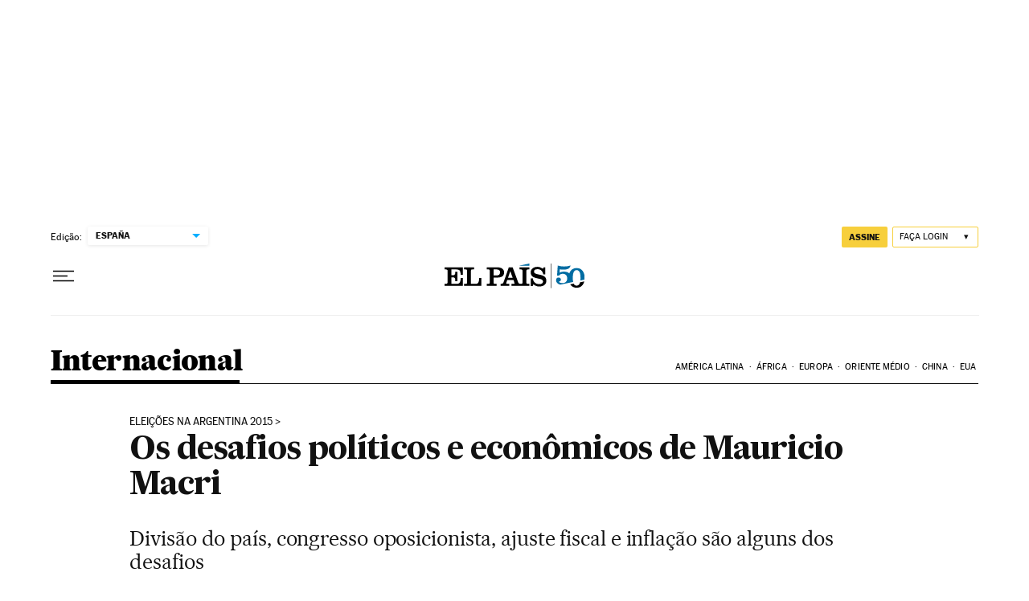

--- FILE ---
content_type: application/javascript; charset=utf-8
request_url: https://fundingchoicesmessages.google.com/f/AGSKWxXws638jVwZ5yVca1O-tfOWJKw8KQea2GCig63dEmAaw7aguAp7DH27bEfm1dwqX8UKSr6AJJApMhXylyNDBOFBmAmuE47iIl-sfPmJvrbnPl6dEoGKhl839VsPaJAqpVX8LuQq9tHMTGTDxXDYy1DPO4nMZ392BWwS3TnPHgt6LNv82b2ZBtgOxRCX/_/sponsor-links._admin/ads//adgallery3./premium_ad./750x100.
body_size: -1292
content:
window['e24d9ca9-1652-4184-98ca-ee8d4a95b0b1'] = true;